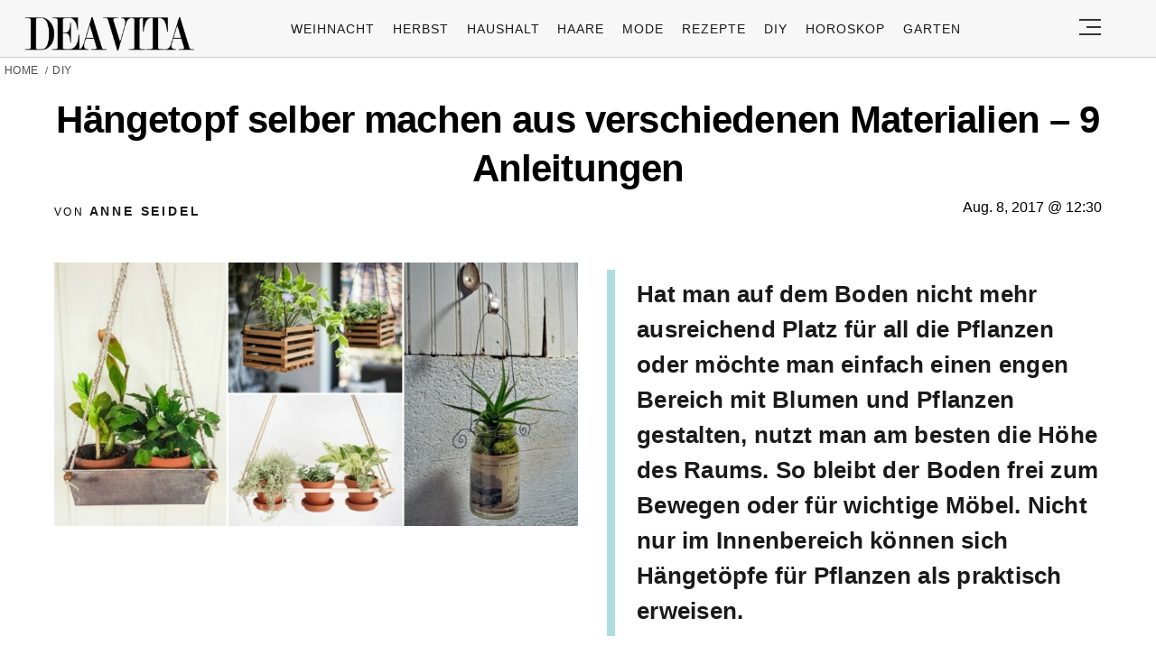

--- FILE ---
content_type: text/html; charset=utf-8
request_url: https://www.google.com/recaptcha/api2/aframe
body_size: 174
content:
<!DOCTYPE HTML><html><head><meta http-equiv="content-type" content="text/html; charset=UTF-8"></head><body><script nonce="w1ElQL4cgvN10dgkDC2vBw">/** Anti-fraud and anti-abuse applications only. See google.com/recaptcha */ try{var clients={'sodar':'https://pagead2.googlesyndication.com/pagead/sodar?'};window.addEventListener("message",function(a){try{if(a.source===window.parent){var b=JSON.parse(a.data);var c=clients[b['id']];if(c){var d=document.createElement('img');d.src=c+b['params']+'&rc='+(localStorage.getItem("rc::a")?sessionStorage.getItem("rc::b"):"");window.document.body.appendChild(d);sessionStorage.setItem("rc::e",parseInt(sessionStorage.getItem("rc::e")||0)+1);localStorage.setItem("rc::h",'1769718826552');}}}catch(b){}});window.parent.postMessage("_grecaptcha_ready", "*");}catch(b){}</script></body></html>